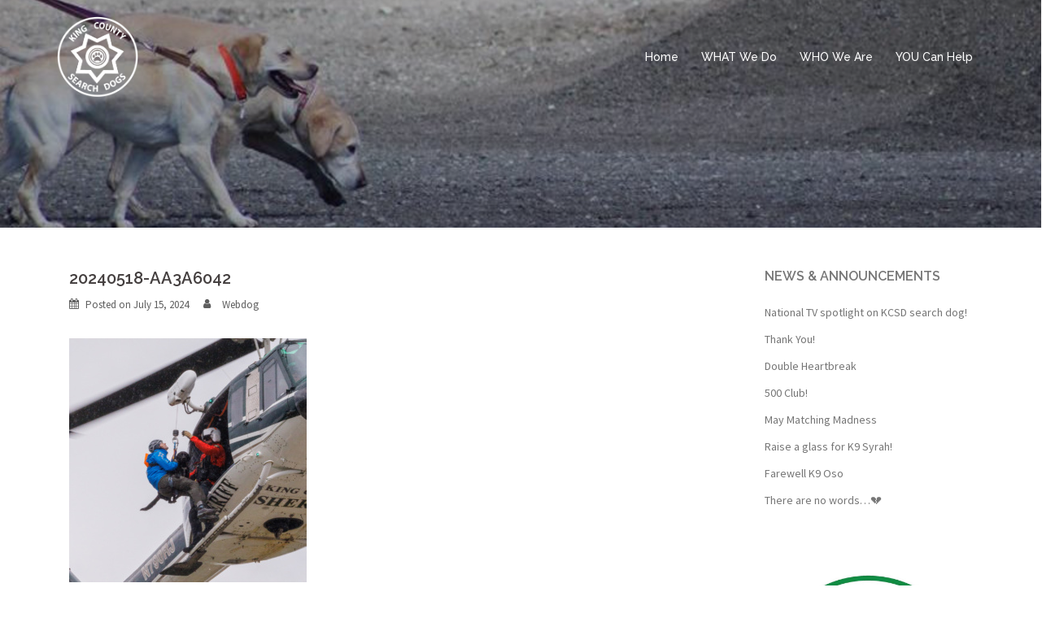

--- FILE ---
content_type: text/html; charset=UTF-8
request_url: https://www.kcsearchdogs.org/20240518-aa3a6042/
body_size: 10716
content:
<!DOCTYPE html>
<html lang="en">
<head>
<meta charset="UTF-8">
<meta name="viewport" content="width=device-width, initial-scale=1">
<link rel="profile" href="https://gmpg.org/xfn/11">
<link rel="pingback" href="https://www.kcsearchdogs.org/xmlrpc.php">

<title>20240518-AA3A6042 &#8211; King County Search Dogs</title>
<meta name='robots' content='max-image-preview:large' />
<link rel='dns-prefetch' href='//secure.gravatar.com' />
<link rel='dns-prefetch' href='//stats.wp.com' />
<link rel='dns-prefetch' href='//fonts.googleapis.com' />
<link rel='dns-prefetch' href='//v0.wordpress.com' />
<link rel="alternate" type="application/rss+xml" title="King County Search Dogs &raquo; Feed" href="https://www.kcsearchdogs.org/feed/" />
<link rel="alternate" type="application/rss+xml" title="King County Search Dogs &raquo; Comments Feed" href="https://www.kcsearchdogs.org/comments/feed/" />
<link rel="alternate" title="oEmbed (JSON)" type="application/json+oembed" href="https://www.kcsearchdogs.org/wp-json/oembed/1.0/embed?url=https%3A%2F%2Fwww.kcsearchdogs.org%2F20240518-aa3a6042%2F" />
<link rel="alternate" title="oEmbed (XML)" type="text/xml+oembed" href="https://www.kcsearchdogs.org/wp-json/oembed/1.0/embed?url=https%3A%2F%2Fwww.kcsearchdogs.org%2F20240518-aa3a6042%2F&#038;format=xml" />
<style id='wp-img-auto-sizes-contain-inline-css' type='text/css'>
img:is([sizes=auto i],[sizes^="auto," i]){contain-intrinsic-size:3000px 1500px}
/*# sourceURL=wp-img-auto-sizes-contain-inline-css */
</style>
<link rel='stylesheet' id='sbi_styles-css' href='https://www.kcsearchdogs.org/wp-content/plugins/instagram-feed/css/sbi-styles.min.css?ver=6.10.0' type='text/css' media='all' />
<link rel='stylesheet' id='sydney-bootstrap-css' href='https://www.kcsearchdogs.org/wp-content/themes/sydney-pro-ii/css/bootstrap/bootstrap.min.css?ver=1' type='text/css' media='all' />
<style id='wp-emoji-styles-inline-css' type='text/css'>

	img.wp-smiley, img.emoji {
		display: inline !important;
		border: none !important;
		box-shadow: none !important;
		height: 1em !important;
		width: 1em !important;
		margin: 0 0.07em !important;
		vertical-align: -0.1em !important;
		background: none !important;
		padding: 0 !important;
	}
/*# sourceURL=wp-emoji-styles-inline-css */
</style>
<style id='wp-block-library-inline-css' type='text/css'>
:root{--wp-block-synced-color:#7a00df;--wp-block-synced-color--rgb:122,0,223;--wp-bound-block-color:var(--wp-block-synced-color);--wp-editor-canvas-background:#ddd;--wp-admin-theme-color:#007cba;--wp-admin-theme-color--rgb:0,124,186;--wp-admin-theme-color-darker-10:#006ba1;--wp-admin-theme-color-darker-10--rgb:0,107,160.5;--wp-admin-theme-color-darker-20:#005a87;--wp-admin-theme-color-darker-20--rgb:0,90,135;--wp-admin-border-width-focus:2px}@media (min-resolution:192dpi){:root{--wp-admin-border-width-focus:1.5px}}.wp-element-button{cursor:pointer}:root .has-very-light-gray-background-color{background-color:#eee}:root .has-very-dark-gray-background-color{background-color:#313131}:root .has-very-light-gray-color{color:#eee}:root .has-very-dark-gray-color{color:#313131}:root .has-vivid-green-cyan-to-vivid-cyan-blue-gradient-background{background:linear-gradient(135deg,#00d084,#0693e3)}:root .has-purple-crush-gradient-background{background:linear-gradient(135deg,#34e2e4,#4721fb 50%,#ab1dfe)}:root .has-hazy-dawn-gradient-background{background:linear-gradient(135deg,#faaca8,#dad0ec)}:root .has-subdued-olive-gradient-background{background:linear-gradient(135deg,#fafae1,#67a671)}:root .has-atomic-cream-gradient-background{background:linear-gradient(135deg,#fdd79a,#004a59)}:root .has-nightshade-gradient-background{background:linear-gradient(135deg,#330968,#31cdcf)}:root .has-midnight-gradient-background{background:linear-gradient(135deg,#020381,#2874fc)}:root{--wp--preset--font-size--normal:16px;--wp--preset--font-size--huge:42px}.has-regular-font-size{font-size:1em}.has-larger-font-size{font-size:2.625em}.has-normal-font-size{font-size:var(--wp--preset--font-size--normal)}.has-huge-font-size{font-size:var(--wp--preset--font-size--huge)}.has-text-align-center{text-align:center}.has-text-align-left{text-align:left}.has-text-align-right{text-align:right}.has-fit-text{white-space:nowrap!important}#end-resizable-editor-section{display:none}.aligncenter{clear:both}.items-justified-left{justify-content:flex-start}.items-justified-center{justify-content:center}.items-justified-right{justify-content:flex-end}.items-justified-space-between{justify-content:space-between}.screen-reader-text{border:0;clip-path:inset(50%);height:1px;margin:-1px;overflow:hidden;padding:0;position:absolute;width:1px;word-wrap:normal!important}.screen-reader-text:focus{background-color:#ddd;clip-path:none;color:#444;display:block;font-size:1em;height:auto;left:5px;line-height:normal;padding:15px 23px 14px;text-decoration:none;top:5px;width:auto;z-index:100000}html :where(.has-border-color){border-style:solid}html :where([style*=border-top-color]){border-top-style:solid}html :where([style*=border-right-color]){border-right-style:solid}html :where([style*=border-bottom-color]){border-bottom-style:solid}html :where([style*=border-left-color]){border-left-style:solid}html :where([style*=border-width]){border-style:solid}html :where([style*=border-top-width]){border-top-style:solid}html :where([style*=border-right-width]){border-right-style:solid}html :where([style*=border-bottom-width]){border-bottom-style:solid}html :where([style*=border-left-width]){border-left-style:solid}html :where(img[class*=wp-image-]){height:auto;max-width:100%}:where(figure){margin:0 0 1em}html :where(.is-position-sticky){--wp-admin--admin-bar--position-offset:var(--wp-admin--admin-bar--height,0px)}@media screen and (max-width:600px){html :where(.is-position-sticky){--wp-admin--admin-bar--position-offset:0px}}

/*# sourceURL=wp-block-library-inline-css */
</style><style id='global-styles-inline-css' type='text/css'>
:root{--wp--preset--aspect-ratio--square: 1;--wp--preset--aspect-ratio--4-3: 4/3;--wp--preset--aspect-ratio--3-4: 3/4;--wp--preset--aspect-ratio--3-2: 3/2;--wp--preset--aspect-ratio--2-3: 2/3;--wp--preset--aspect-ratio--16-9: 16/9;--wp--preset--aspect-ratio--9-16: 9/16;--wp--preset--color--black: #000000;--wp--preset--color--cyan-bluish-gray: #abb8c3;--wp--preset--color--white: #ffffff;--wp--preset--color--pale-pink: #f78da7;--wp--preset--color--vivid-red: #cf2e2e;--wp--preset--color--luminous-vivid-orange: #ff6900;--wp--preset--color--luminous-vivid-amber: #fcb900;--wp--preset--color--light-green-cyan: #7bdcb5;--wp--preset--color--vivid-green-cyan: #00d084;--wp--preset--color--pale-cyan-blue: #8ed1fc;--wp--preset--color--vivid-cyan-blue: #0693e3;--wp--preset--color--vivid-purple: #9b51e0;--wp--preset--gradient--vivid-cyan-blue-to-vivid-purple: linear-gradient(135deg,rgb(6,147,227) 0%,rgb(155,81,224) 100%);--wp--preset--gradient--light-green-cyan-to-vivid-green-cyan: linear-gradient(135deg,rgb(122,220,180) 0%,rgb(0,208,130) 100%);--wp--preset--gradient--luminous-vivid-amber-to-luminous-vivid-orange: linear-gradient(135deg,rgb(252,185,0) 0%,rgb(255,105,0) 100%);--wp--preset--gradient--luminous-vivid-orange-to-vivid-red: linear-gradient(135deg,rgb(255,105,0) 0%,rgb(207,46,46) 100%);--wp--preset--gradient--very-light-gray-to-cyan-bluish-gray: linear-gradient(135deg,rgb(238,238,238) 0%,rgb(169,184,195) 100%);--wp--preset--gradient--cool-to-warm-spectrum: linear-gradient(135deg,rgb(74,234,220) 0%,rgb(151,120,209) 20%,rgb(207,42,186) 40%,rgb(238,44,130) 60%,rgb(251,105,98) 80%,rgb(254,248,76) 100%);--wp--preset--gradient--blush-light-purple: linear-gradient(135deg,rgb(255,206,236) 0%,rgb(152,150,240) 100%);--wp--preset--gradient--blush-bordeaux: linear-gradient(135deg,rgb(254,205,165) 0%,rgb(254,45,45) 50%,rgb(107,0,62) 100%);--wp--preset--gradient--luminous-dusk: linear-gradient(135deg,rgb(255,203,112) 0%,rgb(199,81,192) 50%,rgb(65,88,208) 100%);--wp--preset--gradient--pale-ocean: linear-gradient(135deg,rgb(255,245,203) 0%,rgb(182,227,212) 50%,rgb(51,167,181) 100%);--wp--preset--gradient--electric-grass: linear-gradient(135deg,rgb(202,248,128) 0%,rgb(113,206,126) 100%);--wp--preset--gradient--midnight: linear-gradient(135deg,rgb(2,3,129) 0%,rgb(40,116,252) 100%);--wp--preset--font-size--small: 13px;--wp--preset--font-size--medium: 20px;--wp--preset--font-size--large: 36px;--wp--preset--font-size--x-large: 42px;--wp--preset--spacing--20: 0.44rem;--wp--preset--spacing--30: 0.67rem;--wp--preset--spacing--40: 1rem;--wp--preset--spacing--50: 1.5rem;--wp--preset--spacing--60: 2.25rem;--wp--preset--spacing--70: 3.38rem;--wp--preset--spacing--80: 5.06rem;--wp--preset--shadow--natural: 6px 6px 9px rgba(0, 0, 0, 0.2);--wp--preset--shadow--deep: 12px 12px 50px rgba(0, 0, 0, 0.4);--wp--preset--shadow--sharp: 6px 6px 0px rgba(0, 0, 0, 0.2);--wp--preset--shadow--outlined: 6px 6px 0px -3px rgb(255, 255, 255), 6px 6px rgb(0, 0, 0);--wp--preset--shadow--crisp: 6px 6px 0px rgb(0, 0, 0);}:where(.is-layout-flex){gap: 0.5em;}:where(.is-layout-grid){gap: 0.5em;}body .is-layout-flex{display: flex;}.is-layout-flex{flex-wrap: wrap;align-items: center;}.is-layout-flex > :is(*, div){margin: 0;}body .is-layout-grid{display: grid;}.is-layout-grid > :is(*, div){margin: 0;}:where(.wp-block-columns.is-layout-flex){gap: 2em;}:where(.wp-block-columns.is-layout-grid){gap: 2em;}:where(.wp-block-post-template.is-layout-flex){gap: 1.25em;}:where(.wp-block-post-template.is-layout-grid){gap: 1.25em;}.has-black-color{color: var(--wp--preset--color--black) !important;}.has-cyan-bluish-gray-color{color: var(--wp--preset--color--cyan-bluish-gray) !important;}.has-white-color{color: var(--wp--preset--color--white) !important;}.has-pale-pink-color{color: var(--wp--preset--color--pale-pink) !important;}.has-vivid-red-color{color: var(--wp--preset--color--vivid-red) !important;}.has-luminous-vivid-orange-color{color: var(--wp--preset--color--luminous-vivid-orange) !important;}.has-luminous-vivid-amber-color{color: var(--wp--preset--color--luminous-vivid-amber) !important;}.has-light-green-cyan-color{color: var(--wp--preset--color--light-green-cyan) !important;}.has-vivid-green-cyan-color{color: var(--wp--preset--color--vivid-green-cyan) !important;}.has-pale-cyan-blue-color{color: var(--wp--preset--color--pale-cyan-blue) !important;}.has-vivid-cyan-blue-color{color: var(--wp--preset--color--vivid-cyan-blue) !important;}.has-vivid-purple-color{color: var(--wp--preset--color--vivid-purple) !important;}.has-black-background-color{background-color: var(--wp--preset--color--black) !important;}.has-cyan-bluish-gray-background-color{background-color: var(--wp--preset--color--cyan-bluish-gray) !important;}.has-white-background-color{background-color: var(--wp--preset--color--white) !important;}.has-pale-pink-background-color{background-color: var(--wp--preset--color--pale-pink) !important;}.has-vivid-red-background-color{background-color: var(--wp--preset--color--vivid-red) !important;}.has-luminous-vivid-orange-background-color{background-color: var(--wp--preset--color--luminous-vivid-orange) !important;}.has-luminous-vivid-amber-background-color{background-color: var(--wp--preset--color--luminous-vivid-amber) !important;}.has-light-green-cyan-background-color{background-color: var(--wp--preset--color--light-green-cyan) !important;}.has-vivid-green-cyan-background-color{background-color: var(--wp--preset--color--vivid-green-cyan) !important;}.has-pale-cyan-blue-background-color{background-color: var(--wp--preset--color--pale-cyan-blue) !important;}.has-vivid-cyan-blue-background-color{background-color: var(--wp--preset--color--vivid-cyan-blue) !important;}.has-vivid-purple-background-color{background-color: var(--wp--preset--color--vivid-purple) !important;}.has-black-border-color{border-color: var(--wp--preset--color--black) !important;}.has-cyan-bluish-gray-border-color{border-color: var(--wp--preset--color--cyan-bluish-gray) !important;}.has-white-border-color{border-color: var(--wp--preset--color--white) !important;}.has-pale-pink-border-color{border-color: var(--wp--preset--color--pale-pink) !important;}.has-vivid-red-border-color{border-color: var(--wp--preset--color--vivid-red) !important;}.has-luminous-vivid-orange-border-color{border-color: var(--wp--preset--color--luminous-vivid-orange) !important;}.has-luminous-vivid-amber-border-color{border-color: var(--wp--preset--color--luminous-vivid-amber) !important;}.has-light-green-cyan-border-color{border-color: var(--wp--preset--color--light-green-cyan) !important;}.has-vivid-green-cyan-border-color{border-color: var(--wp--preset--color--vivid-green-cyan) !important;}.has-pale-cyan-blue-border-color{border-color: var(--wp--preset--color--pale-cyan-blue) !important;}.has-vivid-cyan-blue-border-color{border-color: var(--wp--preset--color--vivid-cyan-blue) !important;}.has-vivid-purple-border-color{border-color: var(--wp--preset--color--vivid-purple) !important;}.has-vivid-cyan-blue-to-vivid-purple-gradient-background{background: var(--wp--preset--gradient--vivid-cyan-blue-to-vivid-purple) !important;}.has-light-green-cyan-to-vivid-green-cyan-gradient-background{background: var(--wp--preset--gradient--light-green-cyan-to-vivid-green-cyan) !important;}.has-luminous-vivid-amber-to-luminous-vivid-orange-gradient-background{background: var(--wp--preset--gradient--luminous-vivid-amber-to-luminous-vivid-orange) !important;}.has-luminous-vivid-orange-to-vivid-red-gradient-background{background: var(--wp--preset--gradient--luminous-vivid-orange-to-vivid-red) !important;}.has-very-light-gray-to-cyan-bluish-gray-gradient-background{background: var(--wp--preset--gradient--very-light-gray-to-cyan-bluish-gray) !important;}.has-cool-to-warm-spectrum-gradient-background{background: var(--wp--preset--gradient--cool-to-warm-spectrum) !important;}.has-blush-light-purple-gradient-background{background: var(--wp--preset--gradient--blush-light-purple) !important;}.has-blush-bordeaux-gradient-background{background: var(--wp--preset--gradient--blush-bordeaux) !important;}.has-luminous-dusk-gradient-background{background: var(--wp--preset--gradient--luminous-dusk) !important;}.has-pale-ocean-gradient-background{background: var(--wp--preset--gradient--pale-ocean) !important;}.has-electric-grass-gradient-background{background: var(--wp--preset--gradient--electric-grass) !important;}.has-midnight-gradient-background{background: var(--wp--preset--gradient--midnight) !important;}.has-small-font-size{font-size: var(--wp--preset--font-size--small) !important;}.has-medium-font-size{font-size: var(--wp--preset--font-size--medium) !important;}.has-large-font-size{font-size: var(--wp--preset--font-size--large) !important;}.has-x-large-font-size{font-size: var(--wp--preset--font-size--x-large) !important;}
/*# sourceURL=global-styles-inline-css */
</style>

<style id='classic-theme-styles-inline-css' type='text/css'>
/*! This file is auto-generated */
.wp-block-button__link{color:#fff;background-color:#32373c;border-radius:9999px;box-shadow:none;text-decoration:none;padding:calc(.667em + 2px) calc(1.333em + 2px);font-size:1.125em}.wp-block-file__button{background:#32373c;color:#fff;text-decoration:none}
/*# sourceURL=/wp-includes/css/classic-themes.min.css */
</style>
<link rel='stylesheet' id='plyr-css-css' href='https://www.kcsearchdogs.org/wp-content/plugins/easy-video-player/lib/plyr.css?ver=6.9' type='text/css' media='all' />
<link rel='stylesheet' id='sfmsb-style-css' href='https://www.kcsearchdogs.org/wp-content/plugins/simple-follow-me-social-buttons-widget/assets/css/style.css?ver=3.3.3' type='text/css' media='all' />
<link rel='stylesheet' id='sfmsb-icons-css' href='https://www.kcsearchdogs.org/wp-content/plugins/simple-follow-me-social-buttons-widget/assets/css/icons.css?ver=3.3.3' type='text/css' media='all' />
<link rel='stylesheet' id='sydney-body-fonts-css' href='//fonts.googleapis.com/css?family=Source+Sans+Pro%3A400%2C400italic%2C600&#038;ver=6.9' type='text/css' media='all' />
<link rel='stylesheet' id='sydney-headings-fonts-css' href='//fonts.googleapis.com/css?family=Raleway%3A400%2C500%2C600&#038;ver=6.9' type='text/css' media='all' />
<link rel='stylesheet' id='sydney-style-css' href='https://www.kcsearchdogs.org/wp-content/themes/sydney-pro-ii/style.css?ver=6.9' type='text/css' media='all' />
<style id='sydney-style-inline-css' type='text/css'>
.site-title { font-size:32px; }
.site-description { font-size:14px; }
#mainnav ul li a { font-size:14px; }
h1 { font-size:52px; }
h2 { font-size:42px; }
h3 { font-size:32px; }
h4 { font-size:25px; }
h5 { font-size:20px; }
h6 { font-size:18px; }
body { font-size:14px; }
.header-image { background-size:cover;}
.header-image { height:280px; }
.site-header.float-header { background-color:rgba(0,0,0,0.9);}
@media only screen and (max-width: 1024px) { .site-header { background-color:#000000;}}
.site-title a, .site-title a:hover { color:#ffffff}
.site-description { color:#ffffff}
#mainnav ul li a, #mainnav ul li::before { color:#ffffff}
#mainnav .sub-menu li a { color:#ffffff}
#mainnav .sub-menu li a { background:#1c1c1c}
.text-slider .maintitle, .text-slider .subtitle { color:#ffffff}
body { color:#767676}
#secondary { background-color:#ffffff}
#secondary, #secondary a, #secondary .widget-title { color:#767676}
.footer-widgets { background-color:#252525}
.site-footer { background-color:#1c1c1c}
.site-footer,.site-footer a { color:#666666}
.overlay { background-color:#000000}
.panel-grid-cell .widget-title { margin-bottom:50px; }
.panel-grid-cell .widget-title { text-transform:uppercase; }
.header-contact { background-color:#1c1c1c}
.header-contact { color:#c5c5c5}
.roll-button { padding-top:12px;padding-bottom:12px; }
.roll-button { padding-left:35px;padding-right:35px; }
.roll-button { font-size:13px; }
.roll-button { border-radius:3px; }
.header-widgets {background-color:#ffffff;}
.header-widgets {color:#767676;}
.page-wrap { padding-top:20px;}
.page-wrap { padding-bottom:20px;}

/*# sourceURL=sydney-style-inline-css */
</style>
<link rel='stylesheet' id='sydney-font-awesome-css' href='https://www.kcsearchdogs.org/wp-content/themes/sydney-pro-ii/fonts/font-awesome.min.css?ver=6.9' type='text/css' media='all' />
<link rel='stylesheet' id='animate-css' href='https://www.kcsearchdogs.org/wp-content/plugins/enjoy-instagram-instagram-responsive-images-gallery-and-carousel/assets/css/animate.min.css?ver=6.2.2' type='text/css' media='all' />
<link rel='stylesheet' id='ei-carousel-css' href='https://www.kcsearchdogs.org/wp-content/plugins/enjoy-instagram-instagram-responsive-images-gallery-and-carousel/assets/css/swiper-bundle.min.css?ver=6.2.2' type='text/css' media='all' />
<link rel='stylesheet' id='ei-carousel-theme-css' href='https://www.kcsearchdogs.org/wp-content/plugins/enjoy-instagram-instagram-responsive-images-gallery-and-carousel/assets/css/carousel-theme.css?ver=6.2.2' type='text/css' media='all' />
<link rel='stylesheet' id='ei-polaroid-carousel-theme-css' href='https://www.kcsearchdogs.org/wp-content/plugins/enjoy-instagram-instagram-responsive-images-gallery-and-carousel/assets/css/polaroid_carousel.css?ver=6.2.2' type='text/css' media='all' />
<link rel='stylesheet' id='ei-showcase-carousel-theme-css' href='https://www.kcsearchdogs.org/wp-content/plugins/enjoy-instagram-instagram-responsive-images-gallery-and-carousel/assets/css/showcase_carousel.css?ver=6.2.2' type='text/css' media='all' />
<link rel='stylesheet' id='fancybox_css-css' href='https://www.kcsearchdogs.org/wp-content/plugins/enjoy-instagram-instagram-responsive-images-gallery-and-carousel/assets/css/jquery.fancybox.min.css?ver=6.2.2' type='text/css' media='all' />
<link rel='stylesheet' id='grid_fallback-css' href='https://www.kcsearchdogs.org/wp-content/plugins/enjoy-instagram-instagram-responsive-images-gallery-and-carousel/assets/css/grid_fallback.min.css?ver=6.2.2' type='text/css' media='all' />
<link rel='stylesheet' id='grid_style-css' href='https://www.kcsearchdogs.org/wp-content/plugins/enjoy-instagram-instagram-responsive-images-gallery-and-carousel/assets/css/grid_style.min.css?ver=6.2.2' type='text/css' media='all' />
<link rel='stylesheet' id='enjoy_instagramm_css-css' href='https://www.kcsearchdogs.org/wp-content/plugins/enjoy-instagram-instagram-responsive-images-gallery-and-carousel/assets/css/enjoy-instagram.css?ver=6.2.2' type='text/css' media='all' />
<link rel='stylesheet' id='abcfsl-staff-list-css' href='https://www.kcsearchdogs.org/wp-content/plugins/abcfolio-staff-list-pro/css/staff-list.css?ver=4.0.9' type='text/css' media='all' />
<link rel='stylesheet' id='__EPYT__style-css' href='https://www.kcsearchdogs.org/wp-content/plugins/youtube-embed-plus/styles/ytprefs.min.css?ver=14.2.4' type='text/css' media='all' />
<style id='__EPYT__style-inline-css' type='text/css'>

                .epyt-gallery-thumb {
                        width: 33.333%;
                }
                
/*# sourceURL=__EPYT__style-inline-css */
</style>
<script type="text/javascript" src="https://www.kcsearchdogs.org/wp-includes/js/jquery/jquery.min.js?ver=3.7.1" id="jquery-core-js"></script>
<script type="text/javascript" src="https://www.kcsearchdogs.org/wp-includes/js/jquery/jquery-migrate.min.js?ver=3.4.1" id="jquery-migrate-js"></script>
<script type="text/javascript" id="plyr-js-js-extra">
/* <![CDATA[ */
var easy_video_player = {"plyr_iconUrl":"https://www.kcsearchdogs.org/wp-content/plugins/easy-video-player/lib/plyr.svg","plyr_blankVideo":"https://www.kcsearchdogs.org/wp-content/plugins/easy-video-player/lib/blank.mp4"};
//# sourceURL=plyr-js-js-extra
/* ]]> */
</script>
<script type="text/javascript" src="https://www.kcsearchdogs.org/wp-content/plugins/easy-video-player/lib/plyr.js?ver=6.9" id="plyr-js-js"></script>
<script type="text/javascript" src="https://www.kcsearchdogs.org/wp-content/plugins/simple-follow-me-social-buttons-widget/assets/js/front-widget.js?ver=3.3.3" id="sfmsb-script-js"></script>
<script type="text/javascript" src="https://www.kcsearchdogs.org/wp-content/plugins/enjoy-instagram-instagram-responsive-images-gallery-and-carousel/assets/js/swiper-bundle.min.js?ver=6.2.2" id="ei-carousel-js"></script>
<script type="text/javascript" src="https://www.kcsearchdogs.org/wp-content/plugins/enjoy-instagram-instagram-responsive-images-gallery-and-carousel/assets/js/jquery.fancybox.min.js?ver=6.2.2" id="fancybox-js"></script>
<script type="text/javascript" src="https://www.kcsearchdogs.org/wp-content/plugins/enjoy-instagram-instagram-responsive-images-gallery-and-carousel/assets/js/modernizr.custom.26633.min.js?ver=6.2.2" id="modernizr.custom.26633-js"></script>
<script type="text/javascript" id="gridrotator-js-extra">
/* <![CDATA[ */
var GridRotator = {"assetsUrl":"https://www.kcsearchdogs.org/wp-content/plugins/enjoy-instagram-instagram-responsive-images-gallery-and-carousel/assets"};
//# sourceURL=gridrotator-js-extra
/* ]]> */
</script>
<script type="text/javascript" src="https://www.kcsearchdogs.org/wp-content/plugins/enjoy-instagram-instagram-responsive-images-gallery-and-carousel/assets/js/jquery.gridrotator.min.js?ver=6.2.2" id="gridrotator-js"></script>
<script type="text/javascript" src="https://www.kcsearchdogs.org/wp-content/plugins/enjoy-instagram-instagram-responsive-images-gallery-and-carousel/assets/js/ios-orientationchange-fix.min.js?ver=6.2.2" id="orientationchange-js"></script>
<script type="text/javascript" src="https://www.kcsearchdogs.org/wp-content/plugins/enjoy-instagram-instagram-responsive-images-gallery-and-carousel/assets/js/modernizr.min.js?ver=6.2.2" id="modernizer-js"></script>
<script type="text/javascript" src="https://www.kcsearchdogs.org/wp-content/plugins/enjoy-instagram-instagram-responsive-images-gallery-and-carousel/assets/js/classie.min.js?ver=6.2.2" id="classie-js"></script>
<script type="text/javascript" id="__ytprefs__-js-extra">
/* <![CDATA[ */
var _EPYT_ = {"ajaxurl":"https://www.kcsearchdogs.org/wp-admin/admin-ajax.php","security":"508574de13","gallery_scrolloffset":"20","eppathtoscripts":"https://www.kcsearchdogs.org/wp-content/plugins/youtube-embed-plus/scripts/","eppath":"https://www.kcsearchdogs.org/wp-content/plugins/youtube-embed-plus/","epresponsiveselector":"[\"iframe.__youtube_prefs_widget__\"]","epdovol":"1","version":"14.2.4","evselector":"iframe.__youtube_prefs__[src], iframe[src*=\"youtube.com/embed/\"], iframe[src*=\"youtube-nocookie.com/embed/\"]","ajax_compat":"","maxres_facade":"eager","ytapi_load":"light","pause_others":"","stopMobileBuffer":"1","facade_mode":"","not_live_on_channel":""};
//# sourceURL=__ytprefs__-js-extra
/* ]]> */
</script>
<script type="text/javascript" src="https://www.kcsearchdogs.org/wp-content/plugins/youtube-embed-plus/scripts/ytprefs.min.js?ver=14.2.4" id="__ytprefs__-js"></script>
<link rel="https://api.w.org/" href="https://www.kcsearchdogs.org/wp-json/" /><link rel="alternate" title="JSON" type="application/json" href="https://www.kcsearchdogs.org/wp-json/wp/v2/media/12941" /><link rel="EditURI" type="application/rsd+xml" title="RSD" href="https://www.kcsearchdogs.org/xmlrpc.php?rsd" />
<meta name="generator" content="WordPress 6.9" />
<link rel="canonical" href="https://www.kcsearchdogs.org/20240518-aa3a6042/" />
<link rel='shortlink' href='https://wp.me/a7CGZu-3mJ' />
			<style>
				.sydney-svg-icon {
					display: inline-block;
					width: 16px;
					height: 16px;
					vertical-align: middle;
					line-height: 1;
				}
				.team-item .team-social li .sydney-svg-icon {
					width: 14px;
				}
				.roll-team:not(.style1) .team-item .team-social li .sydney-svg-icon {
					fill: #fff;
				}
				.team-item .team-social li:hover .sydney-svg-icon {
					fill: #000;
				}
				.team_hover_edits .team-social li a .sydney-svg-icon {
					fill: #000;
				}
				.team_hover_edits .team-social li:hover a .sydney-svg-icon {
					fill: #fff;
				}	
				.single-sydney-projects .entry-thumb {
					text-align: left;
				}	

			</style>
			<style>img#wpstats{display:none}</style>
				<script type="text/javascript">
			//Grid displaying after loading of images
			function display_grid() {
				jQuery('[id^="ei-grid-loading-"]').hide();
				jQuery('[id^="ei-grid-list-"]').show();
			}

			window.onload = display_grid;

			jQuery(function () {
				jQuery(document).on('click', '.fancybox-caption__body', function () {
					jQuery(this).toggleClass('full-caption')
				})
			});
		</script>
			<style type="text/css">
		.header-image {
			background-image: url(https://www.kcsearchdogs.org/wp-content/uploads/2016/06/cropped-TuleBelle.jpg);
			display: block;
		}
		@media only screen and (max-width: 1024px) {
			.header-inner {
				display: block;
			}
			.header-image {
				background-image: none !important;
				height: auto !important;
			}		
		}			
	</style>
	
<!-- Jetpack Open Graph Tags -->
<meta property="og:type" content="article" />
<meta property="og:title" content="20240518-AA3A6042" />
<meta property="og:url" content="https://www.kcsearchdogs.org/20240518-aa3a6042/" />
<meta property="og:description" content="Visit the post for more." />
<meta property="article:published_time" content="2024-07-15T00:43:24+00:00" />
<meta property="article:modified_time" content="2024-07-15T00:43:24+00:00" />
<meta property="og:site_name" content="King County Search Dogs" />
<meta property="og:image" content="https://www.kcsearchdogs.org/wp-content/uploads/2024/07/20240518-AA3A6042.jpg" />
<meta property="og:image:alt" content="" />
<meta name="twitter:site" content="@kcsearchdogs" />
<meta name="twitter:text:title" content="20240518-AA3A6042" />
<meta name="twitter:image" content="https://www.kcsearchdogs.org/wp-content/uploads/2024/07/20240518-AA3A6042.jpg?w=640" />
<meta name="twitter:card" content="summary_large_image" />
<meta name="twitter:description" content="Visit the post for more." />

<!-- End Jetpack Open Graph Tags -->
<link rel="icon" href="https://www.kcsearchdogs.org/wp-content/uploads/2016/02/cropped-KCSDlogo3-200x200.jpg" sizes="32x32" />
<link rel="icon" href="https://www.kcsearchdogs.org/wp-content/uploads/2016/02/cropped-KCSDlogo3-200x200.jpg" sizes="192x192" />
<link rel="apple-touch-icon" href="https://www.kcsearchdogs.org/wp-content/uploads/2016/02/cropped-KCSDlogo3-200x200.jpg" />
<meta name="msapplication-TileImage" content="https://www.kcsearchdogs.org/wp-content/uploads/2016/02/cropped-KCSDlogo3-300x300.jpg" />
		<style type="text/css" id="wp-custom-css">
			/*
Welcome to Custom CSS!

To learn how this works, see http://wp.me/PEmnE-Bt
*/
.widget_sydney_facts .name-count {
	font-size: 24px;
}

.widget_sydney_facts {
	text-align: center;
}

.widget_sydney_facts .col-md-3 {
	display: inline-block;
	float: none;
}

.header-slider .button-slider {
	margin-top: 180px;
	background: transparent;
	border: 1px solid #ffffff;
}

.header-slider .button-slider:hover {
	background: #d65050;
	color: #000000;
	border: 1px solid #d65050;
}

/*
Header Overlay Opacity
*/
.overlay {
	opacity: .3 !important;
}		</style>
		</head>

<body data-rsssl=1 class="attachment wp-singular attachment-template-default single single-attachment postid-12941 attachmentid-12941 attachment-jpeg wp-theme-sydney-pro-ii">

	<div class="preloader">
	    <div class="spinner">
	        <div class="pre-bounce1"></div>
	        <div class="pre-bounce2"></div>
	    </div>
	</div>
	
<div id="page" class="hfeed site">
	<a class="skip-link screen-reader-text" href="#content">Skip to content</a>

	
		

	<header id="masthead" class="site-header" role="banner">
		<div class="header-wrap">
            <div class="container">
                <div class="row">
				<div class="col-md-4 col-sm-8 col-xs-12">
		        					<a href="https://www.kcsearchdogs.org/" title="King County Search Dogs"><img class="site-logo" src="https://www.kcsearchdogs.org/wp-content/uploads/2016/03/kcsd-logo-Converted.gif" alt="King County Search Dogs" /></a>
		        				</div>
				<div class="col-md-8 col-sm-4 col-xs-12">
					<div class="btn-menu"></div>
					<nav id="mainnav" class="mainnav" role="navigation">
						<div class="menu-home-menu-container"><ul id="menu-home-menu" class="menu"><li id="menu-item-92" class="menu-item menu-item-type-post_type menu-item-object-page menu-item-home menu-item-has-children menu-item-92"><a href="https://www.kcsearchdogs.org/">Home</a>
<ul class="sub-menu">
	<li id="menu-item-1511" class="menu-item menu-item-type-post_type menu-item-object-page menu-item-1511"><a href="https://www.kcsearchdogs.org/home/faq/">FAQ</a></li>
	<li id="menu-item-146" class="menu-item menu-item-type-post_type menu-item-object-page menu-item-146"><a href="https://www.kcsearchdogs.org/home/news/">Latest News</a></li>
	<li id="menu-item-16866" class="menu-item menu-item-type-post_type menu-item-object-page menu-item-16866"><a href="https://www.kcsearchdogs.org/home/in-memoriam/">In Memoriam</a></li>
</ul>
</li>
<li id="menu-item-93" class="menu-item menu-item-type-post_type menu-item-object-page menu-item-has-children menu-item-93"><a href="https://www.kcsearchdogs.org/what/">WHAT We Do</a>
<ul class="sub-menu">
	<li id="menu-item-151" class="menu-item menu-item-type-post_type menu-item-object-page menu-item-151"><a href="https://www.kcsearchdogs.org/what/airscent/">Airscent Search</a></li>
	<li id="menu-item-150" class="menu-item menu-item-type-post_type menu-item-object-page menu-item-150"><a href="https://www.kcsearchdogs.org/what/trailing/">Trailing Search</a></li>
	<li id="menu-item-149" class="menu-item menu-item-type-post_type menu-item-object-page menu-item-149"><a href="https://www.kcsearchdogs.org/what/specialty/">HRD and Specialty Search</a></li>
	<li id="menu-item-148" class="menu-item menu-item-type-post_type menu-item-object-page menu-item-148"><a href="https://www.kcsearchdogs.org/what/education/">Public Education</a></li>
</ul>
</li>
<li id="menu-item-94" class="menu-item menu-item-type-post_type menu-item-object-page menu-item-has-children menu-item-94"><a href="https://www.kcsearchdogs.org/who/">WHO We Are</a>
<ul class="sub-menu">
	<li id="menu-item-246" class="menu-item menu-item-type-post_type menu-item-object-page menu-item-246"><a href="https://www.kcsearchdogs.org/who/current-members/">Team Members</a></li>
	<li id="menu-item-241" class="menu-item menu-item-type-post_type menu-item-object-page menu-item-241"><a href="https://www.kcsearchdogs.org/who/photos/">Photo Gallery</a></li>
	<li id="menu-item-244" class="menu-item menu-item-type-post_type menu-item-object-page menu-item-244"><a href="https://www.kcsearchdogs.org/who/history/">History &#038; Governance</a></li>
	<li id="menu-item-242" class="menu-item menu-item-type-post_type menu-item-object-page menu-item-242"><a href="https://www.kcsearchdogs.org/who/notes/">Notes</a></li>
</ul>
</li>
<li id="menu-item-117" class="menu-item menu-item-type-post_type menu-item-object-page menu-item-has-children menu-item-117"><a href="https://www.kcsearchdogs.org/you/">YOU Can Help</a>
<ul class="sub-menu">
	<li id="menu-item-240" class="menu-item menu-item-type-post_type menu-item-object-page menu-item-240"><a href="https://www.kcsearchdogs.org/you/stay-safe/">Stay Safe</a></li>
	<li id="menu-item-239" class="menu-item menu-item-type-post_type menu-item-object-page menu-item-239"><a href="https://www.kcsearchdogs.org/you/donate/">Donate</a></li>
	<li id="menu-item-237" class="menu-item menu-item-type-post_type menu-item-object-page menu-item-237"><a href="https://www.kcsearchdogs.org/you/contact/">Contact Us</a></li>
</ul>
</li>
</ul></div>					</nav><!-- #site-navigation -->
				</div>
				</div>
			</div>
		</div>
	</header><!-- #masthead -->

	
	<div class="sydney-hero-area">
				<div class="header-image">
			<div class="overlay"></div>			<img class="header-inner" src="https://www.kcsearchdogs.org/wp-content/uploads/2016/06/cropped-TuleBelle.jpg" width="1920" alt="King County Search Dogs" title="King County Search Dogs">
		</div>
		
			</div>

	
	    

	<div id="content" class="page-wrap">
		<div class="content-wrapper container">
			<div class="row">	
	
	
	<div id="primary" class="content-area col-md-9 ">
		<main id="main" class="post-wrap" role="main">

		
			
<article id="post-12941" class="post-12941 attachment type-attachment status-inherit hentry">
	
	
	
	<header class="entry-header">
		<h1 class="title-post entry-title">20240518-AA3A6042</h1>
				<div class="meta-post">
			<span class="posted-on">Posted on <a href="https://www.kcsearchdogs.org/20240518-aa3a6042/" rel="bookmark"><time class="entry-date published updated" datetime="2024-07-15T00:43:24+00:00">July 15, 2024</time></a></span><span class="byline"> <span class="author vcard"><a class="url fn n" href="https://www.kcsearchdogs.org/author/dogbase/">Webdog</a></span></span>		</div><!-- .entry-meta -->
			</header><!-- .entry-header -->

	<div class="entry-content">
		<p class="attachment"><a href='https://www.kcsearchdogs.org/wp-content/uploads/2024/07/20240518-AA3A6042.jpg'><img fetchpriority="high" decoding="async" width="292" height="300" src="https://www.kcsearchdogs.org/wp-content/uploads/2024/07/20240518-AA3A6042-292x300.jpg" class="attachment-medium size-medium" alt="" srcset="https://www.kcsearchdogs.org/wp-content/uploads/2024/07/20240518-AA3A6042-292x300.jpg 292w, https://www.kcsearchdogs.org/wp-content/uploads/2024/07/20240518-AA3A6042-996x1024.jpg 996w, https://www.kcsearchdogs.org/wp-content/uploads/2024/07/20240518-AA3A6042-830x853.jpg 830w, https://www.kcsearchdogs.org/wp-content/uploads/2024/07/20240518-AA3A6042-230x237.jpg 230w, https://www.kcsearchdogs.org/wp-content/uploads/2024/07/20240518-AA3A6042-350x360.jpg 350w, https://www.kcsearchdogs.org/wp-content/uploads/2024/07/20240518-AA3A6042-480x494.jpg 480w, https://www.kcsearchdogs.org/wp-content/uploads/2024/07/20240518-AA3A6042.jpg 1167w" sizes="(max-width: 292px) 100vw, 292px" /></a></p>
			</div><!-- .entry-content -->

	<footer class="entry-footer">
			</footer><!-- .entry-footer -->

	
</article><!-- #post-## -->

				<nav class="navigation post-navigation" role="navigation">
		<h2 class="screen-reader-text">Post navigation</h2>
		<div class="nav-links clearfix">
			<div class="nav-previous"><i class="fa fa-long-arrow-left"></i> <a href="https://www.kcsearchdogs.org/20240518-aa3a6042/" rel="prev">20240518-AA3A6042</a></div>		</div><!-- .nav-links -->
	</nav><!-- .navigation -->
	
			
		
		</main><!-- #main -->
	</div><!-- #primary -->

	

<div id="secondary" class="widget-area col-md-3" role="complementary">
	
		<aside id="recent-posts-2" class="widget widget_recent_entries">
		<h3 class="widget-title">News &#038; Announcements</h3>
		<ul>
											<li>
					<a href="https://www.kcsearchdogs.org/national-tv-spotlight-on-kcsd-search-dog/">National TV spotlight on KCSD search dog!</a>
									</li>
											<li>
					<a href="https://www.kcsearchdogs.org/thank-you/">Thank You!</a>
									</li>
											<li>
					<a href="https://www.kcsearchdogs.org/double-heartbreak/">Double Heartbreak</a>
									</li>
											<li>
					<a href="https://www.kcsearchdogs.org/500-club/">500 Club!</a>
									</li>
											<li>
					<a href="https://www.kcsearchdogs.org/may-matching-madness/">May Matching Madness</a>
									</li>
											<li>
					<a href="https://www.kcsearchdogs.org/raise-a-glass-for-k9-syrah/">Raise a glass for K9 Syrah!</a>
									</li>
											<li>
					<a href="https://www.kcsearchdogs.org/farewell-k9-oso/">Farewell K9 Oso</a>
									</li>
											<li>
					<a href="https://www.kcsearchdogs.org/there-are-no-words%f0%9f%92%94/">There are no words…💔</a>
									</li>
					</ul>

		</aside><aside id="media_image-2" class="widget widget_media_image"><img width="904" height="906" src="https://www.kcsearchdogs.org/wp-content/uploads/2016/02/KCSDlogo3.jpg" class="image wp-image-254 aligncenter attachment-full size-full" alt="" style="max-width: 100%; height: auto;" decoding="async" loading="lazy" srcset="https://www.kcsearchdogs.org/wp-content/uploads/2016/02/KCSDlogo3.jpg 904w, https://www.kcsearchdogs.org/wp-content/uploads/2016/02/KCSDlogo3-200x200.jpg 200w, https://www.kcsearchdogs.org/wp-content/uploads/2016/02/KCSDlogo3-300x300.jpg 300w, https://www.kcsearchdogs.org/wp-content/uploads/2016/02/KCSDlogo3-830x832.jpg 830w, https://www.kcsearchdogs.org/wp-content/uploads/2016/02/KCSDlogo3-230x231.jpg 230w, https://www.kcsearchdogs.org/wp-content/uploads/2016/02/KCSDlogo3-350x351.jpg 350w" sizes="auto, (max-width: 904px) 100vw, 904px" /></aside><aside id="sfmsb_settings-2" class="widget sfmsb_widget"><div class="sfmsb-follow-social-buttons sfmsb-under sfmsb-square 30 sfmsb-horizontal"><span class="sfmsb-text" style="font-size:18px;">Follow KCSD on:</span><a target="_blank" href="http://twitter.com/KCSearchdogs"><span class="sfmsb-icon-twitter sfmsb-square" style="color:#55acee;font-size:30px;" data-color="#55acee"></span></a><a target="_blank" href="https://www.facebook.com/kcsearchdogs"><span class="sfmsb-icon-facebook sfmsb-square" style="color:#3a5795;font-size:30px;" data-color="#3a5795"></span></a><a target="_blank" href="https://www.instagram.com/kcsearchdogs/"><span class="sfmsb-icon-instagram sfmsb-square" style="color:#b09375;font-size:30px;" data-color="#b09375"></span></a><div class="sfmsb-clearfix"></div></div></aside></div><!-- #secondary -->
			</div>
		</div>
	</div><!-- #content -->

	
			

	
	<div id="sidebar-footer" class="footer-widgets widget-area" role="complementary">
		<div class="container">
							<div class="sidebar-column col-md-6">
					<aside id="sow-editor-2" class="widget widget_sow-editor"><div
			
			class="so-widget-sow-editor so-widget-sow-editor-base"
			
		>
<div class="siteorigin-widget-tinymce textwidget">
	<p style="text-align: left;"><a href="https://www.kcsearchdogs.org/">KCSD Home Page</a> | <a href="https://www.kcsearchdogs.org/home/faq/">FAQ</a> | <a href="https://www.kcsearchdogs.org/news/">News</a> | <a href="https://www.kcsearchdogs.org/home/in-memoriam/">In Memoriam</a></p>
<p style="text-align: left;"><a href="https://www.kcsearchdogs.org/what/">WHAT we do</a> | <a href="https://www.kcsearchdogs.org/what/airscent/">Airscent</a> | <a href="https://www.kcsearchdogs.org/what/trailing/">Trailing</a> | <a href="https://www.kcsearchdogs.org/what/specialty/">Specialty</a> | <a href="https://www.kcsearchdogs.org/what/education/">Education</a></p>
<p style="text-align: left;"><a href="https://www.kcsearchdogs.org/who/">WHO we are</a> | <a href="https://www.kcsearchdogs.org/who/current-members/">Dogs</a> | <a href="https://www.kcsearchdogs.org/who/photos/">Photos</a> | <a href="https://www.kcsearchdogs.org/who/history/">History</a> | <a href="https://www.kcsearchdogs.org/who/notes/">Notes</a></p>
<p style="text-align: left;"><a href="https://www.kcsearchdogs.org/you/">YOU can help</a> | <a href="https://www.kcsearchdogs.org/you/stay-safe/">Stay Safe</a> | <a href="https://www.kcsearchdogs.org/you/donate/">Donate</a> | <a href="https://www.kcsearchdogs.org/you/contact/">Contact us</a></p>
<p style="text-align: left;"><a href="https://sites.google.com/a/kcsearchdogs.org/members/home" target="_blank" rel="noopener">Member Services</a></p>
</div>
</div></aside>				</div>
				
							<div class="sidebar-column col-md-6">
					<aside id="sow-editor-3" class="widget widget_sow-editor"><div
			
			class="so-widget-sow-editor so-widget-sow-editor-base"
			
		>
<div class="siteorigin-widget-tinymce textwidget">
	<p style="text-align: center;"><a class="maxbutton-1 maxbutton maxbutton-donate" href="https://www.kcsearchdogs.org/you-can-help/donate/"><span class='mb-text'>Donate</span></a></p>
<p style="text-align: center;">King County Search Dogs
PO Box 50643, Bellevue, WA 98015
<a href="http://creativecommons.org/licenses/by-sa/4.0/" rel="license"><img decoding="async" style="border-width: 0;" src="https://i.creativecommons.org/l/by-sa/4.0/88x31.png" alt="Creative Commons License" /></a>
<span id="siteseal"><script async type="text/javascript" src="https://seal.godaddy.com/getSeal?sealID=vewlaKGAvYCMRwsB2wHLKohfavQZTvwFbG5X25hi53i3u0k0TEUzrARCvX8D"></script></span></p>
<p style="text-align: center;"><a href="https://www.guidestar.org/profile/91-1814938" target="_blank" rel="noopener"><img decoding="async" src="https://widgets.guidestar.org/TransparencySeal/8363255" /></a></p>
<p style="text-align: center;"><em>Call 911 if you have a search emergency</em></p></div>
</div></aside>				</div>
				
				
				
		</div>	
	</div>	
    <a class="go-top"><i class="fa fa-angle-up"></i></a>

	<footer id="colophon" class="site-footer" role="contentinfo">
		<div class="site-info container">
							  					</div><!-- .site-info -->
	</footer><!-- #colophon -->

		
</div><!-- #page -->

<script type="speculationrules">
{"prefetch":[{"source":"document","where":{"and":[{"href_matches":"/*"},{"not":{"href_matches":["/wp-*.php","/wp-admin/*","/wp-content/uploads/*","/wp-content/*","/wp-content/plugins/*","/wp-content/themes/sydney-pro-ii/*","/*\\?(.+)"]}},{"not":{"selector_matches":"a[rel~=\"nofollow\"]"}},{"not":{"selector_matches":".no-prefetch, .no-prefetch a"}}]},"eagerness":"conservative"}]}
</script>
<!--noptimize--><!--email_off--><style type='text/css'>.maxbutton-1.maxbutton.maxbutton-donate{position:relative !important;text-decoration:none !important;display:inline-block !important;vertical-align:middle !important;width:80px !important;height:30px !important;border:2px solid #910404 !important;border-radius:4px 4px 4px 4px !important;background:#c75052 !important;-pie-background:linear-gradient(#c75052 45%, #4f0308) !important;background:-webkit-gradient(linear, left top, left bottom, color-stop(45%, #c75052), color-stop(1, #4f0308)) !important;background:-moz-linear-gradient(#c75052 45%, #4f0308) !important;background:-o-linear-gradient(#c75052 45%, #4f0308) !important;background:linear-gradient(#c75052 45%, #4f0308) !important;box-shadow:0px 0px 2px 0 #241313 !important}.maxbutton-1.maxbutton.maxbutton-donate:hover{border-color:#020203 !important;background:white !important;-pie-background:linear-gradient(white 45%, white) !important;background:-webkit-gradient(linear, left top, left bottom, color-stop(45%, white), color-stop(1, white)) !important;background:-moz-linear-gradient(white 45%, white) !important;background:-o-linear-gradient(white 45%, white) !important;background:linear-gradient(white 45%, white) !important;box-shadow:0px 0px 2px 0 #000000 !important}.maxbutton-1.maxbutton.maxbutton-donate .mb-text{color:#ffffff !important;font-family:Tahoma !important;font-size:15px !important;text-align:center !important;font-style:normal !important;font-weight:normal !important;line-height:1em !important;box-sizing:border-box !important;display:block !important;background-color:unset !important;padding:7px 0px 0px 0px !important;text-shadow:0px 0px 0px #505ac7 !important}.maxbutton-1.maxbutton.maxbutton-donate:hover .mb-text{color:#c75058 !important;text-shadow:0px 0px 0px #333333 !important}@media only screen and (min-width:0px) and (max-width:480px){.maxbutton-1.maxbutton.maxbutton-donate{width:90% !important}.maxbutton-1.maxbutton.maxbutton-donate .mb-text{font-size:12px !important}}
</style><!--/email_off--><!--/noptimize-->
<!-- Instagram Feed JS -->
<script type="text/javascript">
var sbiajaxurl = "https://www.kcsearchdogs.org/wp-admin/admin-ajax.php";
</script>
<script type="text/javascript" src="https://www.kcsearchdogs.org/wp-content/themes/sydney-pro-ii/js/scripts.js?ver=6.9" id="sydney-scripts-js"></script>
<script type="text/javascript" src="https://www.kcsearchdogs.org/wp-content/themes/sydney-pro-ii/js/main.min.js?ver=20170127" id="sydney-main-js"></script>
<script type="text/javascript" src="https://www.kcsearchdogs.org/wp-content/themes/sydney-pro-ii/js/skip-link-focus-fix.js?ver=20130115" id="sydney-skip-link-focus-fix-js"></script>
<script type="text/javascript" src="https://www.kcsearchdogs.org/wp-content/plugins/youtube-embed-plus/scripts/fitvids.min.js?ver=14.2.4" id="__ytprefsfitvids__-js"></script>
<script type="text/javascript" id="jetpack-stats-js-before">
/* <![CDATA[ */
_stq = window._stq || [];
_stq.push([ "view", {"v":"ext","blog":"112656076","post":"12941","tz":"0","srv":"www.kcsearchdogs.org","j":"1:15.4"} ]);
_stq.push([ "clickTrackerInit", "112656076", "12941" ]);
//# sourceURL=jetpack-stats-js-before
/* ]]> */
</script>
<script type="text/javascript" src="https://stats.wp.com/e-202604.js" id="jetpack-stats-js" defer="defer" data-wp-strategy="defer"></script>
<script id="wp-emoji-settings" type="application/json">
{"baseUrl":"https://s.w.org/images/core/emoji/17.0.2/72x72/","ext":".png","svgUrl":"https://s.w.org/images/core/emoji/17.0.2/svg/","svgExt":".svg","source":{"concatemoji":"https://www.kcsearchdogs.org/wp-includes/js/wp-emoji-release.min.js?ver=6.9"}}
</script>
<script type="module">
/* <![CDATA[ */
/*! This file is auto-generated */
const a=JSON.parse(document.getElementById("wp-emoji-settings").textContent),o=(window._wpemojiSettings=a,"wpEmojiSettingsSupports"),s=["flag","emoji"];function i(e){try{var t={supportTests:e,timestamp:(new Date).valueOf()};sessionStorage.setItem(o,JSON.stringify(t))}catch(e){}}function c(e,t,n){e.clearRect(0,0,e.canvas.width,e.canvas.height),e.fillText(t,0,0);t=new Uint32Array(e.getImageData(0,0,e.canvas.width,e.canvas.height).data);e.clearRect(0,0,e.canvas.width,e.canvas.height),e.fillText(n,0,0);const a=new Uint32Array(e.getImageData(0,0,e.canvas.width,e.canvas.height).data);return t.every((e,t)=>e===a[t])}function p(e,t){e.clearRect(0,0,e.canvas.width,e.canvas.height),e.fillText(t,0,0);var n=e.getImageData(16,16,1,1);for(let e=0;e<n.data.length;e++)if(0!==n.data[e])return!1;return!0}function u(e,t,n,a){switch(t){case"flag":return n(e,"\ud83c\udff3\ufe0f\u200d\u26a7\ufe0f","\ud83c\udff3\ufe0f\u200b\u26a7\ufe0f")?!1:!n(e,"\ud83c\udde8\ud83c\uddf6","\ud83c\udde8\u200b\ud83c\uddf6")&&!n(e,"\ud83c\udff4\udb40\udc67\udb40\udc62\udb40\udc65\udb40\udc6e\udb40\udc67\udb40\udc7f","\ud83c\udff4\u200b\udb40\udc67\u200b\udb40\udc62\u200b\udb40\udc65\u200b\udb40\udc6e\u200b\udb40\udc67\u200b\udb40\udc7f");case"emoji":return!a(e,"\ud83e\u1fac8")}return!1}function f(e,t,n,a){let r;const o=(r="undefined"!=typeof WorkerGlobalScope&&self instanceof WorkerGlobalScope?new OffscreenCanvas(300,150):document.createElement("canvas")).getContext("2d",{willReadFrequently:!0}),s=(o.textBaseline="top",o.font="600 32px Arial",{});return e.forEach(e=>{s[e]=t(o,e,n,a)}),s}function r(e){var t=document.createElement("script");t.src=e,t.defer=!0,document.head.appendChild(t)}a.supports={everything:!0,everythingExceptFlag:!0},new Promise(t=>{let n=function(){try{var e=JSON.parse(sessionStorage.getItem(o));if("object"==typeof e&&"number"==typeof e.timestamp&&(new Date).valueOf()<e.timestamp+604800&&"object"==typeof e.supportTests)return e.supportTests}catch(e){}return null}();if(!n){if("undefined"!=typeof Worker&&"undefined"!=typeof OffscreenCanvas&&"undefined"!=typeof URL&&URL.createObjectURL&&"undefined"!=typeof Blob)try{var e="postMessage("+f.toString()+"("+[JSON.stringify(s),u.toString(),c.toString(),p.toString()].join(",")+"));",a=new Blob([e],{type:"text/javascript"});const r=new Worker(URL.createObjectURL(a),{name:"wpTestEmojiSupports"});return void(r.onmessage=e=>{i(n=e.data),r.terminate(),t(n)})}catch(e){}i(n=f(s,u,c,p))}t(n)}).then(e=>{for(const n in e)a.supports[n]=e[n],a.supports.everything=a.supports.everything&&a.supports[n],"flag"!==n&&(a.supports.everythingExceptFlag=a.supports.everythingExceptFlag&&a.supports[n]);var t;a.supports.everythingExceptFlag=a.supports.everythingExceptFlag&&!a.supports.flag,a.supports.everything||((t=a.source||{}).concatemoji?r(t.concatemoji):t.wpemoji&&t.twemoji&&(r(t.twemoji),r(t.wpemoji)))});
//# sourceURL=https://www.kcsearchdogs.org/wp-includes/js/wp-emoji-loader.min.js
/* ]]> */
</script>

</body>
</html>
